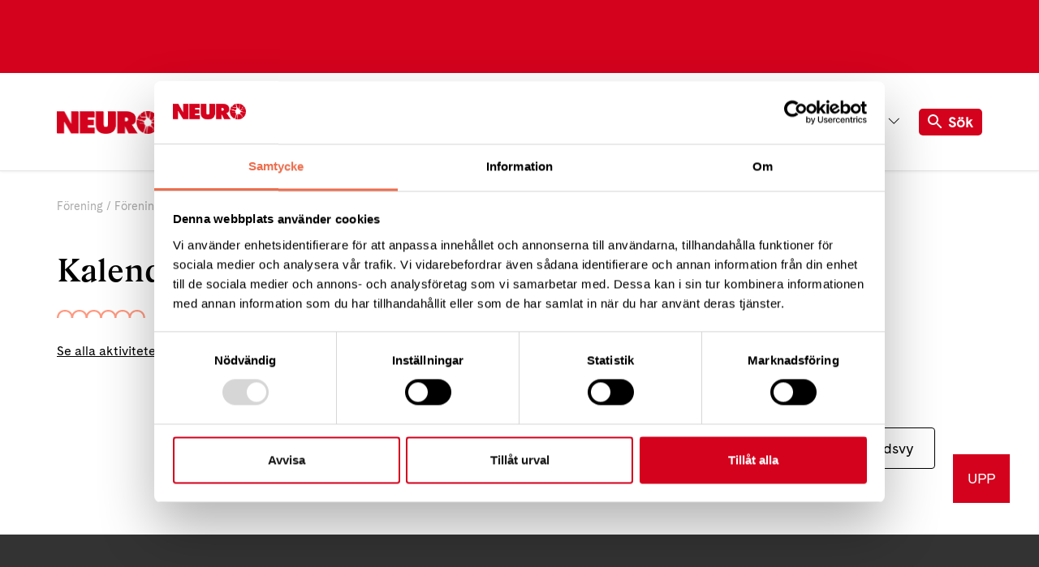

--- FILE ---
content_type: image/svg+xml
request_url: https://neuro.se/Static/images/svg/90-konto.svg
body_size: 5327
content:
<svg width="300" height="74" viewBox="0 0 300 74" xmlns="http://www.w3.org/2000/svg"><g fill="#fff"><path d="M119.561 73.756h-.732V0h.732zm6.976-55.854l2.439-2.926c1.707 1.414 3.463 2.292 5.658 2.292 1.707 0 2.732-.683 2.732-1.805v-.048c0-1.074-.634-1.61-3.805-2.39-3.805-.976-6.244-2-6.244-5.757V7.22c0-3.415 2.732-5.708 6.634-5.708 2.732 0 5.122.878 7.025 2.39l-2.147 3.122c-1.658-1.17-3.317-1.853-4.927-1.853-1.61 0-2.439.731-2.439 1.658v.049c0 1.22.83 1.659 4.098 2.488 3.854.975 6 2.39 6 5.658v.05c0 3.755-2.878 5.853-6.927 5.853-2.975 0-5.854-.976-8.097-3.025zm15.512-16.146h4.585l4.927 13.317 4.927-13.317h4.488l-7.659 19.024h-3.658zm21.171 0h14.243v3.707h-10.146v3.854h8.927v3.707h-8.927v3.952h10.244v3.707h-14.39V1.756zm18.585 0h3.854l8.829 11.61V1.756h4.097v18.878h-3.512l-9.17-12v12h-4.098zm20.146 16.146l2.44-2.926c1.707 1.414 3.463 2.292 5.658 2.292 1.707 0 2.731-.683 2.731-1.805v-.048c0-1.074-.634-1.61-3.804-2.39-3.805-.976-6.244-2-6.244-5.757V7.22c0-3.415 2.731-5.708 6.634-5.708 2.732 0 5.122.878 7.024 2.39l-2.146 3.122c-1.659-1.17-3.317-1.853-4.927-1.853-1.61 0-2.439.731-2.439 1.658v.049c0 1.22.83 1.659 4.098 2.488 3.853.975 6 2.39 6 5.658v.05c0 3.755-2.878 5.853-6.927 5.853-2.976 0-5.854-.976-8.098-3.025zm18.683-16.146h4.146V10l7.659-8.244h5.024l-7.707 8.049 8.049 10.878h-4.976l-5.853-8.049-2.196 2.244v5.756h-4.146zM128 28.244h4.146v18.878H128zm8.927 0h3.853l8.83 11.61v-11.61h4.097v18.878h-3.512l-9.17-12v12h-4.098zm20.097 16.146l2.44-2.927c1.707 1.415 3.463 2.293 5.658 2.293 1.707 0 2.732-.683 2.732-1.805v-.049c0-1.073-.634-1.61-3.805-2.39-3.805-.975-6.244-2-6.244-5.756v-.049c0-3.414 2.732-5.707 6.634-5.707 2.732 0 5.122.878 7.024 2.39l-2.146 3.122c-1.658-1.17-3.317-1.853-4.927-1.853-1.61 0-2.439.731-2.439 1.658v.049c0 1.22.83 1.658 4.098 2.488 3.853 1.024 6 2.39 6 5.658v.049c0 3.756-2.878 5.854-6.927 5.854-2.976 0-5.854-.976-8.098-3.025zm24.049-16.244h3.854l8.097 19.025h-4.341l-1.707-4.244h-8l-1.708 4.244h-4.244l8.05-19.025zm4.39 11.122l-2.536-6.146-2.488 6.146h5.024zm9.805-11.024h4.488l4.976 8 4.975-8h4.488v18.878h-4.146V34.829l-5.317 8.049h-.098l-5.268-8v12.244h-4.098zm23.269 0h4.146v15.122h9.415v3.756h-13.561zm16.536 0h4.147v18.878h-4.147zm8.927 0h3.854l8.829 11.61v-11.61h4.097v18.878h-3.512l-9.17-12v12H244V28.244zm20 9.512v-.049c0-5.366 4.195-9.756 9.902-9.756 3.415 0 5.464.927 7.415 2.586l-2.634 3.17c-1.463-1.22-2.732-1.902-4.927-1.902-3.024 0-5.415 2.683-5.415 5.902v.05c0 3.463 2.39 6 5.708 6 1.512 0 2.878-.391 3.902-1.123v-2.683h-4.195v-3.61h8.195v8.196c-1.951 1.658-4.634 2.975-8.049 2.975-5.853-.049-9.902-4.146-9.902-9.756zm20.683 6.634l2.439-2.927c1.707 1.415 3.463 2.293 5.658 2.293 1.708 0 2.732-.683 2.732-1.805v-.049c0-1.073-.634-1.61-3.805-2.39-3.805-.975-6.244-2-6.244-5.756v-.049c0-3.414 2.732-5.707 6.635-5.707 2.731 0 5.122.878 7.024 2.39l-2.146 3.122c-1.659-1.17-3.317-1.853-4.927-1.853-1.61 0-2.44.731-2.44 1.658v.049c0 1.22.83 1.658 4.098 2.488 3.854 1.024 6 2.39 6 5.658v.049c0 3.756-2.878 5.854-6.927 5.854-2.975 0-5.853-.976-8.097-3.025zM128.049 54.732h4.146v8.244l7.659-8.244h5.024l-7.707 8 8.049 10.878h-4.976l-5.854-8.049-2.195 2.244v5.854h-4.146z"/><path d="M144.83 64.244v-.049c0-5.366 4.243-9.756 10.048-9.756 5.854 0 10 4.341 10 9.707v.05c0 5.365-4.244 9.755-10.049 9.755s-10-4.341-10-9.707zm15.755 0v-.049c0-3.22-2.39-5.951-5.707-5.951-3.366 0-5.658 2.634-5.658 5.902v.05c0 3.219 2.39 5.95 5.707 5.95 3.317 0 5.658-2.634 5.658-5.902zm7.464-9.512h3.853l8.83 11.61v-11.61h4.097v18.927h-3.512l-9.122-12v12h-4.097V54.732zm25.463 3.853h-5.756v-3.853h15.659v3.853h-5.756V73.66h-4.147zm12.781-3.853h8.634c2.39 0 4.244.683 5.512 1.902 1.073 1.073 1.61 2.537 1.61 4.342v.048c0 3.074-1.659 4.976-4.049 5.854l4.634 6.732h-4.878l-4.049-6.049h-3.267v6.098h-4.146V54.732zm8.341 9.22c2 0 3.17-1.074 3.17-2.684v-.048c0-1.805-1.219-2.683-3.267-2.683h-4.147v5.414h4.244zm10.098.292v-.049c0-5.366 4.244-9.756 10.048-9.756 5.854 0 10 4.341 10 9.707v.05c0 5.365-4.243 9.755-10.048 9.755s-10-4.341-10-9.707zm15.756 0v-.049c0-3.22-2.39-5.951-5.708-5.951-3.365 0-5.658 2.634-5.658 5.902v.05c0 3.219 2.39 5.95 5.707 5.95 3.317 0 5.659-2.634 5.659-5.902zm7.707-9.512h4.146v15.122h9.415v3.756h-13.56V54.732zm15.903 0h4.146v15.122h9.415v3.756h-13.561zM45.659 60.293h2.926v5.805L54 60.293h3.561l-5.415 5.658 5.659 7.659h-3.512l-4.147-5.659-1.56 1.61v4.049h-2.927V60.293z"/><path d="M57.024 66.976c0-3.805 2.976-6.927 7.074-6.927 4.097 0 7.073 3.073 7.073 6.829v.049c0 3.805-2.976 6.878-7.122 6.878-4.098.049-7.025-3.025-7.025-6.83zm11.074 0c0-2.342-1.659-4.244-4.05-4.244-2.34 0-4 1.853-4 4.146v.049c0 2.293 1.66 4.195 4.05 4.195 2.341 0 4-1.854 4-4.146zm4.634-6.683h2.683l6.244 8.195v-8.195h2.878V73.61h-2.488l-6.44-8.44v8.489h-2.877zm17.219 2.731h-4.049v-2.683h11.025v2.683h-4.049V73.66h-2.927V63.024zm6.634 3.952c0-3.805 2.976-6.927 7.074-6.927 4.097 0 7.073 3.073 7.073 6.829v.049c0 3.805-2.976 6.878-7.073 6.878-4.098.049-7.074-3.025-7.074-6.83zm11.122 0c0-2.342-1.658-4.244-4.048-4.244-2.342 0-4 1.853-4 4.146v.049c0 2.293 1.658 4.195 4.048 4.195 2.342 0 4-1.854 4-4.146z"/><path d="M83.463.195c-13.268 0-24.487 9.17-27.512 21.561C52.83 9.366 41.66.196 28.391.196 12.73.195 0 12.925 0 28.585c0 15.61 12.634 28.292 28.244 28.39L17.268 73.659h15.415c7.951-12.098 18.39-27.854 19.415-29.464a28.074 28.074 0 0 0 3.853-8.732c3.073 12.342 14.244 21.561 27.512 21.561 15.659 0 28.39-12.731 28.39-28.39C111.806 12.927 99.074.195 83.464.195zM28.39 44.098c-8.536 0-15.512-6.976-15.512-15.513 0-8.536 6.976-15.512 15.512-15.512 8.537 0 15.512 6.927 15.512 15.512 0 8.537-6.975 15.513-15.512 15.513zm55.073 0c-8.536 0-15.512-6.976-15.512-15.513 0-8.536 6.976-15.512 15.512-15.512 8.537 0 15.513 6.976 15.513 15.512 0 8.537-6.976 15.513-15.513 15.513z"/></g></svg>